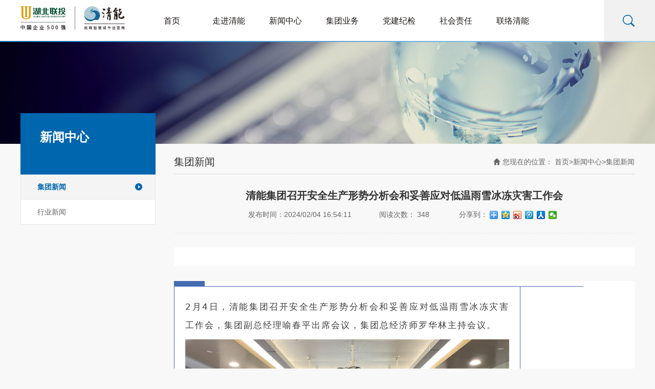

--- FILE ---
content_type: text/html; charset=utf-8
request_url: http://hbqndc.com/xwzx/jtxw/202402/t20240207_114465.shtml
body_size: 8115
content:
<!DOCTYPE html>
<html lang="zh-CN">

<head>
    <meta charset="UTF-8">


    <meta name="baidu-site-verification" content="code-D05drtORnJ">
    <meta http-equiv="X-UA-Compatible" content="IE=edge">
    <meta name="viewport" content="width=device-width, initial-scale=1.0,maximum-scale=1.0, user-scalable=no">

    <meta name="SiteName" content="湖北清能投资发展集团有限公司">
<meta name="SiteDomain" content="">
<meta name="SiteIDCode" content="">
<meta name="ColumnName" content="集团新闻" />
<meta name="ColumnType" content="集团新闻" />
<meta name="ArticleTitle" content="清能集团召开安全生产形势分析会和妥善应对低温雨雪冰冻灾害工作会">
<meta name="PubDate" content="2024-02-04 16:54">
<meta name="ContentSource" content="">
<meta name="Keywords" content="湖北清能投资发展集团有限公司,">
<meta name="Author"content="清能-饶松"〉
<meta name="Description" content="">
<meta name="Url" content="http://www.hbqndc.com/xwzx/jtxw/202402/t20240207_114465.shtml">
    <title>
        清能集团召开安全生产形势分析会和妥善应对低温雨雪冰冻灾害工作会-
        湖北清能投资发展集团有限公司
    </title>

    <!--
                       (0 0)
   +=============oOO====(_)================+
   |   Powered By wanhu - www.wanhu.com.cn |
   |   Tel:400-888-0035  020-85575672      |
   |   Creation:2016.04.05                 |
   +==========================oOO==========+
                      |__|__|
                       || ||
                      ooO Ooo
    -->

    <!-- 项目初始化样式 -->
    <link rel="stylesheet" type="text/css" href="../../../material/css/owl.carousel.min.css">
    <link rel="stylesheet" type="text/css" href="../../../material/css/nivo-slider.css">
    <link rel="stylesheet" type="text/css" href="../../../material/css/swiper.min.css">
    <link rel="stylesheet" type="text/css" href="../../../material/css/whir_css.css">
    <link rel="stylesheet" type="text/css" href="../../../material/css/animate.min.css">

    <!-- jQuery (Bootstrap基于jQuery，所以一定要引入jQ库) -->
    <!-- 注意！ 所有需要jQ支持的插件以及用户自定义jQ代码都要放在jQ的后面才能使用。我们的项目很多时候可能有一些js要放到头部被，所以把jQ放到顶部比较好 -->
    <script src="../../../material/js/jquery-3.5.0.js"></script>
    <script src="../../../material/js/swiper.min.js"></script>
    <!-- 移动设备访问时调用的插件 -->
    <script src="../../../material/js/TouchSlide.1.1.js"></script>
    <script src="../../../material/js/common.js"></script>

    <script type="text/javascript" src="../../../material/js/common2.js"></script>
    <script src="../../../material/js/owl.carousel.js"></script>
    <script type="text/javascript" src="../../../material/js/jquery.smoove.js"></script>
    <script type="text/javascript" src="../../../material/js/jquery.SuperSlide.2.1.2.js"></script>
    <!-- HTML5 shim 和 Respond.js用于IE8支持HTML5标签和媒介查询  -->
    <!--[if lt IE 9]>
  <script src="//cdn.bootcss.com/html5shiv/3.7.2/html5shiv.min.js"></script>
  <script src="//cdn.bootcss.com/respond.js/1.4.2/respond.min.js"></script>
<![endif]-->
    <script>
        //判断访问设备，方便后面针对不同设备调用代码
        var dev = "";
        if ((navigator.userAgent.match(/(phone|pad|pod|iPhone|iPod|ios|iPad|Android|Mobile|BlackBerry|IEMobile|MQQBrowser|JUC|Fennec|wOSBrowser|BrowserNG|WebOS|Symbian|Windows Phone)/i))) {
            //设备为移动端
            dev = "mobile";
        }
        else {
            //设备为pc
            dev = "pc";
        }
        console.log("当前使用设备为：" + dev);
    </script>
    <meta name="baidu-site-verification" content="code-tQTCPDbgBv">


</head>

<body>


    <header class="Header">
  <div class="container auto">
      <div class="Logo"><a href='http://www.hbqndc.com/'><img src="http://www.hbqndc.com/material/picture/logo.png" /></a></div>
      <div class="navicon"><img src="http://www.hbqndc.com/material/picture/navicon.png" /></div>
      <div class="Nav section">
          <ul>
              <li id="nav0"><a href='http://www.hbqndc.com/' class="am">首页</a></li>

              
              <li id="nav12">
                  <a href="http://www.hbqndc.com/zjqn/" class="am">走进清能</a>
                  <div class="SubNav">
                      <dl>			
                          
                          <dd><a href="http://www.hbqndc.com/zjqn/jtjj/">集团简介</a></dd>
                          
                          <dd><a href="http://www.hbqndc.com/zjqn/qywh/">企业文化</a></dd>
                          
                          <dd><a href="http://www.hbqndc.com/zjqn/glc/">管理层</a></dd>
                          
                          <dd><a href="http://www.hbqndc.com/zjqn/ryzz/">企业荣誉</a></dd>
                          
                      </dl>
                  </div>
              </li>
              
              <li id="nav12">
                  <a href="http://www.hbqndc.com/xwzx/" class="am">新闻中心</a>
                  <div class="SubNav">
                      <dl>			
                          
                          <dd><a href="http://www.hbqndc.com/xwzx/jtxw/">集团新闻</a></dd>
                          
                          <dd><a href="http://www.hbqndc.com/xwzx/xyxw/">行业新闻</a></dd>
                          
                      </dl>
                  </div>
              </li>
              
              <li id="nav12">
                  <a href="http://www.hbqndc.com/jtyw_7185/" class="am">集团业务</a>
                  <div class="SubNav">
                      <dl>			
                          
                          <dd><a href="http://www.hbqndc.com/jtyw_7185/xnyyzhnyzhtz/">新能源与智慧能源综合投资</a></dd>
                          
                          <dd><a href="http://www.hbqndc.com/jtyw_7185/fdckf/">房地产开发</a></dd>
                          
                          <dd><a href="http://www.hbqndc.com/jtyw_7185/yjptjs/">宜居配套建设</a></dd>
                          
                          <dd><a href="http://www.hbqndc.com/jtyw_7185/zcyygl/">资产运营管理</a></dd>
                          
                      </dl>
                  </div>
              </li>
              
              
                <li id="nav12">
                    <a href="http://www.hbqndc.com/gqdj/" class="am">党建纪检</a>
                    <div class="SubNav">
                        <dl>			
                            
                            <dd><a href="http://www.hbqndc.com/gqdj/djjj/">企业党建</a></dd>
                            
                            <dd><a href="http://www.hbqndc.com/gqdj/jjjc/">企业纪检</a></dd>
                            
                            <dd><a href="http://www.hbqndc.com/gqdj/jdjb/">监督举报</a></dd>
                            
                            
                        </dl>
                    </div>
                </li>
                
                
                  <li id="nav12">
                      <a href="http://www.hbqndc.com/shzr/" class="am">社会责任</a>
                      <div class="SubNav">
                          <dl>			
                              
                              <dd><a href="http://www.hbqndc.com/shzr/jzfp/">乡村振兴</a></dd>
                              
                          </dl>
                      </div>
                  </li>
                  
                  <li id="nav12">
                      <a href="http://www.hbqndc.com/llqn/" class="am">联络清能</a>
                      <div class="SubNav">
                          <dl>			
                              
                              <dd><a href="http://www.hbqndc.com/llqn/lxfs/">联系方式</a></dd>
                              
                          </dl>
                      </div>
                  </li>
                  

              <div class="clear"></div>
          </ul>
      </div>
      <div class="SearchBox">
          <em class="sbtn"><img src="http://www.hbqndc.com/material/picture/btn.png" /></em>
          <div class="Search">
            
                  
                  <input class="input" type="text" maxlength="40" onclick="if(this.value==''){this.value='';}" placeholder="" id="textfield2" />
                  <input type="submit" value="" class="btn" onclick="chkSearch2();" />
      
          </div>
      </div>
      <div class="clear"></div>
  </div>
</header>
<script>
  function chkSearch2(){
      if($('#textfield2').val() == '' || $('#textfield2').val().length == 0){
          alert('请输入关键字');
          return false;
      }
  
      var keywords = encodeURI($('#textfield2').val());
      $url = 'http://www.hbqndc.com/search/?searchword='+keywords+'&pageno=1';
  
  
      window.open($url,'_blank'); 
  }
$('#keyword').on('keypress',function (event) {
  if (event.keyCode === 13){
    chkSearch2();
  }
});
</script>
    <!-- js -->
    <script type="text/javascript">
        //导航选中
        $(".navicon").click(function () {
            $(".Nav").slideToggle();
        });

        $(".SearchBox .sbtn").click(function () {
            $(".Search").toggle();
        })
    </script>


    <script type="text/javascript">

        var curColumnid = '481';
        var rootColumnid = 0;
        var rootColumnName = "";

        rootColumnid = '480';
        rootColumnName = '新闻中心';


        $(function () {
            $("#nav" + rootColumnid).addClass("active");
            $("#menu" + curColumnid).addClass("on");
        })

    </script>
    <!-- demo 结束 -->


    <!--  banner begin -->


    <div class="Ban">
        <img src='http://www.hbqndc.com/xwzx/images/P020220722413657632319.jpg'/>
        <img src='http://www.hbqndc.com/xwzx/images/P020220722413708511512.jpg'/>
    </div>



    <!-- banner end 	-->
    <!--  content  begin  -->
    <div class="container auto info">


        <div class="Left">
            <div class="SubMeun">

                <div class="SubName"><span>新闻中心</span><em></em></div>
                <div class="HideTit">新闻中心</div>


                <dl>
                    
                    <dd id="menu481">
                        <a href="http://www.hbqndc.com/xwzx/jtxw/" title="集团新闻">集团新闻</a>
                        <div class="snav">
                        </div>
                    </dd>
                    
                    <dd id="menu483">
                        <a href="http://www.hbqndc.com/xwzx/xyxw/" title="行业新闻">行业新闻</a>
                        <div class="snav">
                        </div>
                    </dd>
                    
                    <dd class="yearSele">
                        <span>年份搜索：</span>
                        <select name="select" id="select" onchange="openurl(this)">
                            <option value="0">==请选择==</option>

                            <option value='2022'>2022</option>

                            <option value='2021'>2021</option>

                            <option value='2020'>2020</option>

                            <option value='2019'>2019</option>

                            <option value='2018'>2018</option>

                            <option value='2017'>2017</option>

                            <option value='2016'>2016</option>

                            <option value='2015'>2015</option>

                            <option value='2014'>2014</option>

                            <option value='2013'>2013</option>

                            <option value='2012'>2012</option>

                            <option value='2011'>2011</option>

                        </select>
                    </dd>
                </dl>


            </div>
            <script>
                $(".SubMeun .HideTit").click(function () {
                    $(".SubMeun dl").toggle();
                })
                $(function () {
                    date = '';
                    if (date != '')
                        $("#select").val(date);
                })


            </script>
            <script>
                function openurl(option) {
                    var date = option.value;

                    location.href = '';

                }
            </script>
        </div>


        <div class="Right">
            <div class="Current">
                <em class="tit">集团新闻</em>
                <div class="Position">您现在的位置：
                    <a href="../../../" title="首页" class="CurrChnlCls">首页</a>><a href="../../" title="新闻中心" class="CurrChnlCls">新闻中心</a>><a href="../" title="集团新闻" class="CurrChnlCls">集团新闻</a>
                </div>
            </div>
            <div class="Content">
                <div class="ActiveContent">
                    <div class="Atit">
                        <h2>清能集团召开安全生产形势分析会和妥善应对低温雨雪冰冻灾害工作会</h2>
                        <em>
                            发布时间：2024/02/04 16:54:11<i></i><span id="enetor_HitCount">阅读次数：
                            
                            </span><i></i><span class="Share">
                                分享到：
                                <div class="bdsharebuttonbox"><a href="#" class="bds_more" data-cmd="more"></a><a
                                        title="分享到QQ空间" href="#" class="bds_qzone" data-cmd="qzone"></a><a
                                        title="分享到新浪微博" href="#" class="bds_tsina" data-cmd="tsina"></a><a
                                        title="分享到腾讯微博" href="#" class="bds_tqq" data-cmd="tqq"></a><a title="分享到人人网"
                                        href="#" class="bds_renren" data-cmd="renren"></a><a title="分享到微信" href="#"
                                        class="bds_weixin" data-cmd="weixin"></a></div>
                                <script>
                                    window._bd_share_config = { "common": { "bdSnsKey": {}, "bdText": "", "bdMini": "2", "bdMiniList": false, "bdPic": "", "bdStyle": "0", "bdSize": "16" }, "share": {} }; with (document) 0[(getElementsByTagName('head')[0] || body).appendChild(createElement('script')).src = 'http://bdimg.share.baidu.com/static/api/js/share.js?v=89860593.js?cdnversion=' + ~(-new Date() / 36e5)];
                                </script>
                            </span>
                        </em>
                    </div>
                    <div class="ContentAbout">
                        <!--content s-->
                        <div class="view TRS_UEDITOR trs_paper_default trs_web"><section style="margin: 0px 0px 30px;padding: 0px;outline: 0px;max-width: 100%;box-sizing: border-box;color: rgba(0, 0, 0, 0.9);font-family: system-ui, -apple-system, BlinkMacSystemFont, &#39;Helvetica Neue&#39;, &#39;PingFang SC&#39;, &#39;Hiragino Sans GB&#39;, &#39;Microsoft YaHei UI&#39;, &#39;Microsoft YaHei&#39;, Arial, sans-serif;font-size: 17px;letter-spacing: 2px;text-align: justify;text-wrap: wrap;background-color: rgb(255, 255, 255);overflow-wrap: break-word !important"><section style="margin: 0px;padding: 0px;outline: 0px;max-width: 100%;box-sizing: border-box;overflow-wrap: break-word !important;vertical-align: middle;display: inline-block;line-height: 0"></section></section><section style="margin: 10px 0px 0px;padding: 0px;outline: 0px;max-width: 100%;box-sizing: border-box;color: rgba(0, 0, 0, 0.9);font-family: system-ui, -apple-system, BlinkMacSystemFont, &#39;Helvetica Neue&#39;, &#39;PingFang SC&#39;, &#39;Hiragino Sans GB&#39;, &#39;Microsoft YaHei UI&#39;, &#39;Microsoft YaHei&#39;, Arial, sans-serif;font-size: 17px;letter-spacing: 2px;text-wrap: wrap;background-color: rgb(255, 255, 255);text-align: center;justify-content: center;display: flex;flex-flow: row;overflow-wrap: break-word !important"><section style="margin: 0px;padding: 0px;outline: 0px;max-width: 100%;box-sizing: border-box;overflow-wrap: break-word !important;display: inline-block;vertical-align: bottom;width: auto;flex: 100 100 0%;align-self: flex-end;height: auto"><section style="margin: 0px;padding: 0px;outline: 0px;max-width: 100%;box-sizing: border-box;overflow-wrap: break-word !important;text-align: left;justify-content: flex-start;display: flex;flex-flow: row"><section style="margin: 0px;padding: 0px;outline: 0px;max-width: 100%;box-sizing: border-box;overflow-wrap: break-word !important;display: inline-block;width: 590px;vertical-align: top;align-self: flex-start;flex: 0 0 auto;line-height: 0"><section style="margin: 0px;padding: 0px;outline: 0px;max-width: 100%;box-sizing: border-box;overflow-wrap: break-word !important"><section style="margin: 0px;padding: 0px;outline: 0px;max-width: 100%;box-sizing: border-box;overflow-wrap: break-word !important;display: inline-block;width: 60px;height: 10px;vertical-align: top;overflow: hidden;background-color: rgb(69, 107, 176);line-height: 0"></section></section></section></section><section style="margin: 0px;padding: 0px;outline: 0px;max-width: 100%;box-sizing: border-box;overflow-wrap: break-word !important"><section style="margin: 0px;padding: 0px;outline: 0px;max-width: 100%;box-sizing: border-box;overflow-wrap: break-word !important;background-color: rgb(69, 107, 176);height: 1px"></section></section></section><section style="margin: 0px 0px 0px 10px;padding: 0px;outline: 0px;max-width: 100%;box-sizing: border-box;overflow-wrap: break-word !important;display: inline-block;vertical-align: bottom;width: auto;min-width: 10%;flex: 0 0 auto;height: auto;align-self: flex-end"><section style="margin: 0px;padding: 0px;outline: 0px;max-width: 100%;box-sizing: border-box;overflow-wrap: break-word !important;line-height: 0"><section style="margin: 0px;padding: 0px;outline: 0px;max-width: 100%;box-sizing: border-box;overflow-wrap: break-word !important;vertical-align: middle;display: inline-block;line-height: 0;width: 77px;height: auto"></section></section></section></section><section style="margin: 0px;padding: 0px;outline: 0px;max-width: 100%;box-sizing: border-box;color: rgba(0, 0, 0, 0.9);font-family: system-ui, -apple-system, BlinkMacSystemFont, &#39;Helvetica Neue&#39;, &#39;PingFang SC&#39;, &#39;Hiragino Sans GB&#39;, &#39;Microsoft YaHei UI&#39;, &#39;Microsoft YaHei&#39;, Arial, sans-serif;font-size: 17px;letter-spacing: 2px;text-wrap: wrap;background-color: rgb(255, 255, 255);justify-content: flex-start;display: flex;flex-flow: row;overflow-wrap: break-word !important"><section style="margin: 0px;padding: 21px;outline: 0px;max-width: 100%;box-sizing: border-box;overflow-wrap: break-word !important;display: inline-block;width: 677px;vertical-align: top;align-self: flex-start;flex: 0 0 auto;border-style: solid;border-width: 0px 1px;border-left-color: rgb(69, 107, 176);border-right-color: rgb(69, 107, 176)"><section style="margin: 0px;padding: 0px;outline: 0px;max-width: 100%;box-sizing: border-box;overflow-wrap: break-word !important;text-align: justify;color: rgb(62, 62, 62)"><p style="margin: 0px 0px 10px;padding: 0px;outline: 0px;max-width: 100%;box-sizing: border-box;clear: both;min-height: 1em;overflow-wrap: break-word !important">2月4日，清能集团召开安全生产形势分析会和妥善应对低温雨雪冰冻灾害工作会，集团副总经理喻春平出席会议，集团总经济师罗华林主持会议。</p></section><section style="margin: 10px 0px;padding: 0px;outline: 0px;max-width: 100%;box-sizing: border-box;overflow-wrap: break-word !important;text-align: center;line-height: 0"><section style="margin: 0px;padding: 0px;outline: 0px;max-width: 100%;box-sizing: border-box;overflow-wrap: break-word !important;vertical-align: middle;display: inline-block;line-height: 0"><img class="rich_pages wxw-img" src="./W020240207608828216866_ORIGIN.png" style="margin: 0px;padding: 0px;outline: 0px;box-sizing: border-box;vertical-align: middle;overflow-wrap: break-word !important;width: 633px !important;visibility: visible !important" data-uploadpic="U020240207608615546105_ORIGIN.png" needdownload="true" data-needdownload="true" picname alt="" OLDSRC="W020240207608828216866_ORIGIN.png" /></section></section><section style="margin: 0px;padding: 0px;outline: 0px;max-width: 100%;box-sizing: border-box;overflow-wrap: break-word !important;text-align: justify;color: rgb(62, 62, 62)"><p style="margin: 0px 0px 10px;padding: 0px;outline: 0px;max-width: 100%;box-sizing: border-box;clear: both;min-height: 1em;overflow-wrap: break-word !important">会上，喻春平传达习近平总书记和李强总理的重要指示。他指出，长假期间是安全生产事故易发多发期，叠加冬季低温雨雪冰冻天气影响，安全生产形势严峻复杂。<span style="margin: 0px;padding: 0px;outline: 0px;max-width: 100%;box-sizing: border-box;overflow-wrap: break-word !important;color: rgb(69, 107, 176)"><strong style="margin: 0px;padding: 0px;outline: 0px;max-width: 100%;box-sizing: border-box;overflow-wrap: break-word !important">第一要提高警觉，严防安全生产事故。</strong></span>岁末年初各类事故易发多发，安全风险挑战明显增多。要提高政治站位，深刻汲取相关事故灾害教训，确保人民群众生命财产安全和社会大局稳定，更好统筹发展和安全。<span style="margin: 0px;padding: 0px;outline: 0px;max-width: 100%;box-sizing: border-box;overflow-wrap: break-word !important;color: rgb(69, 107, 176)"><strong style="margin: 0px;padding: 0px;outline: 0px;max-width: 100%;box-sizing: border-box;overflow-wrap: break-word !important">第二要坚守底线，压实防灾减灾工作。</strong></span>本轮低温雨雪冰冻天气持续时间最长、影响范围广、雨雪形态多，全体员工要切实做好低温雨雪冰冻灾害的应对工作，坚决落实极端天气条件下停工措施，大型作业机械、器具要落稳固定，施工电源开关、控制箱等设施要统一布置、加锁保护、严防漏电。对基坑边坡、山地等重点部位，要加强监测管理，严防突发性灾害风险，做好临时避灾避险工作。第<span style="margin: 0px;padding: 0px;outline: 0px;max-width: 100%;box-sizing: border-box;overflow-wrap: break-word !important;color: rgb(69, 107, 176)"><strong style="margin: 0px;padding: 0px;outline: 0px;max-width: 100%;box-sizing: border-box;overflow-wrap: break-word !important">三要明确责任，严格落实值班值守制度。</strong></span>要严格落实岗位责任，强化值班值守，合理安排带班值班干部职工，严格执行重点岗位24小时专人值班、领导在岗带班和事故信息报告制度，一旦发生事故或紧急情况，及时启动应急预案，及时有效处置。</p><p style="margin: 0px 0px 10px;padding: 0px;outline: 0px;max-width: 100%;box-sizing: border-box;clear: both;min-height: 1em;overflow-wrap: break-word !important">罗华林传达了湖北省委省政府的重要指示，并提醒注意车辆出行交通安全问题和道路防护工作，严防事故发生。</p><p style="margin: 0px 0px 10px;padding: 0px;outline: 0px;max-width: 100%;box-sizing: border-box;clear: both;min-height: 1em;overflow-wrap: break-word !important">工程管理部对做好春节前后低温雨雪冰冻灾害防范应对工作作出提示，并传达了湖北联投关于春节期间安全生产和节后复工复产工作的要求。</p><p style="margin: 0px;padding: 0px;outline: 0px;max-width: 100%;box-sizing: border-box;clear: both;min-height: 1em;overflow-wrap: break-word !important">清能集团班子成员、各部室现场参加会议，各出资公司主要领导和工程条线全体管理人员通过视频参加会议。</p></section></section></section><section style="margin: 0px 0px 10px;padding: 0px;outline: 0px;max-width: 100%;box-sizing: border-box;color: rgba(0, 0, 0, 0.9);font-family: system-ui, -apple-system, BlinkMacSystemFont, &#39;Helvetica Neue&#39;, &#39;PingFang SC&#39;, &#39;Hiragino Sans GB&#39;, &#39;Microsoft YaHei UI&#39;, &#39;Microsoft YaHei&#39;, Arial, sans-serif;font-size: 17px;letter-spacing: 2px;text-wrap: wrap;background-color: rgb(255, 255, 255);text-align: center;justify-content: center;display: flex;flex-flow: row;overflow-wrap: break-word !important"><section style="margin: -5px 10px 0px 0px;padding: 0px;outline: 0px;max-width: 100%;box-sizing: border-box;overflow-wrap: break-word !important;display: inline-block;vertical-align: top;width: auto;min-width: 5%;flex: 0 0 auto;height: auto;align-self: flex-start"><section style="margin: 0px;padding: 0px;outline: 0px;max-width: 100%;box-sizing: border-box;overflow-wrap: break-word !important;transform: perspective(0px);transform-style: flat"><section style="margin: 0px;padding: 0px;outline: 0px;max-width: 100%;box-sizing: border-box;overflow-wrap: break-word !important;line-height: 0;transform: rotateY(180deg)"><section style="margin: 0px;padding: 0px;outline: 0px;max-width: 100%;box-sizing: border-box;overflow-wrap: break-word !important;vertical-align: middle;display: inline-block;line-height: 0;width: 77px;height: auto"></section></section></section></section><section style="margin: 0px;padding: 0px;outline: 0px;max-width: 100%;box-sizing: border-box;overflow-wrap: break-word !important;display: inline-block;vertical-align: top;width: auto;flex: 100 100 0%;align-self: flex-start;height: auto"><section style="margin: 0px;padding: 0px;outline: 0px;max-width: 100%;box-sizing: border-box;overflow-wrap: break-word !important"><section style="margin: 0px;padding: 0px;outline: 0px;max-width: 100%;box-sizing: border-box;overflow-wrap: break-word !important;background-color: rgb(69, 107, 176);height: 1px"></section></section></section></section><section style="margin: 30px 0px 20px; padding: 0px; outline: 0px; max-width: 100%; box-sizing: border-box; color: rgba(0, 0, 0, 0.9); font-family: system-ui, -apple-system, BlinkMacSystemFont, &quot;Helvetica Neue&quot;, &quot;PingFang SC&quot;, &quot;Hiragino Sans GB&quot;, &quot;Microsoft YaHei UI&quot;, &quot;Microsoft YaHei&quot;, Arial, sans-serif; font-size: 17px; letter-spacing: 2px; text-align: justify; text-wrap: wrap; background-color: rgb(255, 255, 255); overflow-wrap: break-word !important;"><section style="margin: 0px;padding: 0px;outline: 0px;max-width: 100%;box-sizing: border-box;overflow-wrap: break-word !important;text-align: unset;font-size: 14px;color: rgb(160, 160, 160);line-height: 1;letter-spacing: 1px"><p style="margin: 0px 0px 10px;padding: 0px;outline: 0px;max-width: 100%;box-sizing: border-box;overflow-wrap: break-word !important;clear: both;min-height: 1em"><br/></p></section></section></div>
                        <!--content e-->
                    </div>
                    
                    <div class="PrevNextBox yh">
                        <dl>
                            
                                <a href="http://www.hbqndc.com/xwzx/jtxw/202402/t20240207_114469.shtml"><b>上一篇：</b>迎风向阳 蓄能出发 | 清能集团开展新能源业务发展主题（第一期）培训</a>
                            
                            

                        </dl>
                        <dl>
                            
                                <a href="http://www.hbqndc.com/xwzx/jtxw/202402/t20240207_114463.shtml"><b>上一篇：</b>李红青一行赴武汉区域公司滨江天街项目开展雨雪冰冻天气专项安全检查</a>
                            
                        </dl>
                        <div class="clear"></div>
                    </div>

                </div>
            </div>
        </div>
        <div class="clear"></div>
    </div>
    <!--  content  end  -->

    <div class="Footer">
  <div class="container auto">
      
          <dl>
              <dt>走进清能</dt>
              
              <dd><a href="http://www.hbqndc.com/zjqn/jtjj/">集团简介</a></dd>
              
              <dd><a href="http://www.hbqndc.com/zjqn/qywh/">企业文化</a></dd>
              
              <dd><a href="http://www.hbqndc.com/zjqn/glc/">管理层</a></dd>
              
              <dd><a href="http://www.hbqndc.com/zjqn/ryzz/">企业荣誉</a></dd>
              
          </dl>
      
          <dl>
              <dt>新闻中心</dt>
              
              <dd><a href="http://www.hbqndc.com/xwzx/jtxw/">集团新闻</a></dd>
              
              <dd><a href="http://www.hbqndc.com/xwzx/xyxw/">行业新闻</a></dd>
              
          </dl>
      
          <dl>
              <dt>集团业务</dt>
              
              <dd><a href="http://www.hbqndc.com/jtyw_7185/xnyyzhnyzhtz/">新能源与智慧能源综合投资</a></dd>
              
              <dd><a href="http://www.hbqndc.com/jtyw_7185/fdckf/">房地产开发</a></dd>
              
              <dd><a href="http://www.hbqndc.com/jtyw_7185/yjptjs/">宜居配套建设</a></dd>
              
              <dd><a href="http://www.hbqndc.com/jtyw_7185/zcyygl/">资产运营管理</a></dd>
              
          </dl>
      
      
        <dl>
            <dt>党建纪检</dt>
            
            <dd><a href="http://www.hbqndc.com/gqdj/djjj/">企业党建</a></dd>
            
            <dd><a href="http://www.hbqndc.com/gqdj/jjjc/">企业纪检</a></dd>
            
            <dd><a href="http://www.hbqndc.com/gqdj/jdjb/">监督举报</a></dd>
            
            
        </dl>
    
    
      <dl>
          <dt>社会责任</dt>
          
          <dd><a href="http://www.hbqndc.com/shzr/jzfp/">乡村振兴</a></dd>
          
      </dl>
  
      <dl>
          <dt>联络清能</dt>
          
          <dd><a href="http://www.hbqndc.com/llqn/lxfs/">联系方式</a></dd>
          
      </dl>
  
      <div class="clear"></div>
  </div>
</div>
<div class="Bottom">
  <div class="container auto">
      <div class="fr posi">
          <button class="wxewm"></button>
          <div class="wx_img">
              <img src="http://www.hbqndc.com/material/picture/wxwm.png" />
          </div>
          <a href="http://www.hbqndc.com/ysbh/" target="_blank" title="隐私保护">隐私保护</a>
          <i></i><a href="http://www.hbqndc.com/flsm/" target="_blank" title="法律声明">法律声明</a><i></i>
         <a href='http://www.hbqndc.com/wzdt/'>网站地图</a><i></i>
          <a href="http://www.hbqndc.com/llqn/lxfs/" target="_blank">联络我们</a>
      </div>
      <div class="fl">
          Copyright © 湖北清能投资发展集团有限公司 All Rights Reserved 版权所有 
          <a href="https://beian.miit.gov.cn/" target="_blank">鄂ICP备15008705号</a>&nbsp;&nbsp;&nbsp;
          <img src="http://www.hbqndc.com/material/picture/202105101616431643.png" alt="" />
          <a target="_blank" href="http://www.beian.gov.cn/portal/registerSystemInfo?recordcode=42011102004447" style="display:inline-block;text-decoration:none;height:20px;line-height:30px;"> <p style="float:left;height:20px;line-height:30px;margin:0px 0px 0px 5px;">	鄂公网安备 42011102004447号</p></a>
          <br>
          地址：湖北省武汉市洪山区徐东大街137号能源大厦9-11F<i></i>传真:027-88300103<i></i>Designed by <a href="javascript:;"
              target="_blank">Wanhu</a>
      </div>
      <div class="clear"></div>
  </div>
</div>

<div class="fixTop" id="totop">
  <a title="返回顶部"></a>
</div>

    <script src="../../../material/js/jquery.SuperSlide.2.1.2.js"></script>
    <script src="../../../material/js/wow.min.js"></script>
    <script type="text/javascript">
        var wow = new WOW({
            boxClass: 'wow',
            animateClass: 'animated',
            offset: 0,
            mobile: true,
            live: true
        });
        wow.init();
    </script>
    <script type="text/javascript">
        $(function () {
            var upperLimit = 100;
            var scrollElem = $('#totop');
            var scrollSpeed = 500;
            scrollElem.hide();
            $(window).scroll(function () {
                var scrollTop = $(document).scrollTop();
                if (scrollTop > upperLimit) {
                    $(scrollElem).stop().fadeTo(300, 1); // fade back in           
                } else {
                    $(scrollElem).stop().fadeTo(300, 0); // fade out
                }
            });
            $(scrollElem).click(function () {
                $('html, body').animate({ scrollTop: 0 }, scrollSpeed); return false;
            });
        });
    </script>
    <script>
        var data = {'siteid':'12','chnlid':'481','docid':'114465'};
        $.ajax({
            url:'/visit/docCount.do',
            type:'get',
            data:data,
            dataType:'json',
            success:function(result){
                console.log(result);
                var data=result.data;
                var visitCount = data.visitCount;
                $("#enetor_HitCount").append(visitCount);
    
            }
        })
    </script>
</body>

</html>

--- FILE ---
content_type: text/css
request_url: http://hbqndc.com/material/css/whir_css.css
body_size: 10322
content:

body{ margin:0px; padding:0px; margin:0px auto; font-size:12px; line-height:24px; color:#666666; width:100%; min-width:320px; zoom:1; background:#f8f8f8; font-family:frutigernext,"Microsoft YaHei",Arial,Helvetica,sans-serif,Arial,"宋体";}
ul,li,form, dl,dt,dd,div,ul,li,h1,h2,h3,h4,h5,h6,p,em,i{ font-style:normal; list-style:none; padding: 0px; margin: 0px;}
.h1,.h2,.h3,.h4,.h5,.h6,.p{ padding:0px; margin:0px;}
select,input,textarea{ font-size:12px; border-radius:0; -webkit-border-radius:0; color:#414446; font-family:"微软雅黑";}
input:focus { outline: none;}
input,button,select,textarea{outline:none;/*-webkit-appearance:none;*//*强制去除表单自带的样式*/ }
textarea{resize:none;/*-webkit-appearance:none;*//*强制去除textarea自带的样式*/ }
textarea,input,select { background:none; border:none; margin:0; padding:0;}
article,aside,footer,header,hgroup,nav,section,figure,figcaption{ display: block;} /*html5设置*/
figure,figcaption{ margin:0px; padding:0px;}
audio,canvas,progress,video { display: inline-block; vertical-align: baseline;}
img{ max-width:100%; border:none; border:0;  vertical-align:top;}
a{color:#222222; text-decoration:none; noline:-webkit-tap-highlight-color:rgba(0,0,0,0);}
a:focus {outline:none; -moz-outline:none;}
a:hover{ text-decoration:none; color:#0066ae;}
.fl{ float:left;}.fr{ float:right;}.tr{ text-align:right;}
.hidetxt{ display:none;}
.clear{ clear:both;}
.clearfix{overflow:hidden;_zoom:1;}
:-moz-placeholder{color:#d1d1d1;}
::-moz-placeholder{color:#d1d1d1;}
input:-ms-input-placeholder,
textarea:-ms-input-placeholder {color:#d1d1d1;}
input::-webkit-input-placeholder,
textarea::-webkit-input-placeholder {color: #d1d1d1;}
.container{ max-width:1200px; min-width:320px; margin:0px auto;}
.w1100{ max-width:1100px; min-width:320px; margin:0px auto;}
@media ( max-width:1200px){
.auto{ padding:0px 10px;}
}
.f_red{ color:#da251d;}

/*pages*/
.Pages{width:100%; text-align:center; padding:2% 0 0; color:#666666; font-size:14px; line-height:25px;}
.Pages b{font-weight:normal; color:#e60012;}
.Pages a{display:inline-block; padding:0px 10px; line-height:25px; background:#e8e8e8; color:#666666; font-size:14px; margin:0px 1px;}
.Pages .p_page{padding-left:10px;}
.Pages a:hover{background:#0086d9; color:#fff;}
.Pages select{width:48px; height:23px; line-height:23px; border:1px solid #e7e7e7; margin:0px 7px;}

/*pages end*/

/*Top*/
.Header{height:82px; width:100%; background:url(../image/topbg.png) no-repeat center top; position:relative;}
.Logo{float:left; width:17%; margin:11px 0 0;}
.Logo img{display:block; width:100%;}
.navicon{display:none; margin-top:23px;}
.Nav{width:74%; float:left; margin-left:3%;}
.Nav li{float:left; width:12.5%; text-align:center; position:relative;}
.Nav li a.am{display:block; font-size:16px; color:#1c1816; line-height:82px;}
.Nav li a.am:hover,.Nav li.active a.am{ background:#0066ae; color:#fff;}
.Nav li .SubNav{position:absolute; right:0px; top:82px; background:#fff; z-index:999; width:100%; padding:10px 0px; font-size:14px; display:none;}
.Nav li .SubNav dd a{display:block; line-height:30px; color:#222;}
.Nav li:hover .SubNav{display:block;}
.Nav li .SubNav dd:hover a{color:#0066ae;}

.SearchBox{float:right; margin-top:29px; position:relative;}
.SearchBox .Search{display:none; position:absolute; top:50px; right:0px; border:2px solid
 #eaeaea; width:280px; height:30px; line-height:30px; z-index:99999; background:#fff;}
.SearchBox .Search .input{width:245px; line-height:30px; height:30px; padding:0px 5px;}
.SearchBox .Search .btn{background:url(../image/btn.png) no-repeat; width:21px; height:24px; position:absolute; top:3px; right:5px;}


/*公用样式*/
.effect-img {text-align: center;cursor: pointer; zoom:1; overflow:hidden;}
.effect-img img {opacity: 1;-webkit-transition: opacity 0.35s, -webkit-transform  0.35s;transition: opacity 0.35s, transform 0.35s;}
.effect-img:hover img {opacity: 1;-webkit-transform: scale3d(1.2,1.2,1);transform:  scale3d(1.2,1.2,1); top:0px; left:0px;}

.Ban img{ display:block; width:100%;}
.Ban img:nth-child(2){ display:none;}
@media screen and (min-width:992px){
	.Ban img:nth-child(1){ display:none;}
	.Ban img:nth-child(2){ display:block; width:100%;}
}


.Left{width:22%; float:left; position:relative; top:-60px; left:0px;}
.SubName{min-height:120px; background:#0066ae; padding-left:38px;}
.SubName span{display:block; padding-top:28px; line-height:38px; color:#fff; font-size:24px; font-weight:bold;}
.SubName em{display:block; line-height:23px; color:#9eb8d3; text-transform:uppercase;}
.HideTit{display:none;}
.SubMeun dl{border:1px solid #e9e9e9; border-top:none; border-bottom:none;}
.SubMeun dl dd{line-height:48px; background:#fff; font-size:14px;border-bottom:1px solid #e9e9e9;}
.SubMeun dl dd a{display:block; color:#666666; padding-left:32px; }
.SubMeun dl dd.on>a,.SubMeun dl dd>a:hover{color:#0066ae; font-weight:bold; background:#f4f4f4 url(../image/arr2.png) no-repeat 90% center;}
.Right{width:75%; float:right;}
.Current{height:45px; line-height:45px; border-bottom:2px solid #e7e7e7; margin-top:13px;}
.Current .tit{display:block; float:left; font-size:20px; color:#333333;}
.Position{background:url(../image/home.png) no-repeat left 15px; padding-left:18px; float:right; font-size:14px; color:#666666;}
.Position a{color:#666666;}
.Position span{color:#0066ae;}

.Content{padding:3% 0 5%;}
@media ( max-width:998px){
.Current{ line-height:20px;}
.Position{ background:url(../image/home.png) no-repeat left 3ny_jtywpx;}
}
/*bottom*/
.Footer{background:#fff; padding:27px 0px 22px;}
.Footer dl{width:10%; margin-right:5%; float:left; font-size:14px;}
.Footer dl:nth-child(7n){margin-right:0px;}
.Footer dl dt{height:42px; line-height:42px; color:#333333; font-weight:bold; background:url(../image/dtbg.jpg) no-repeat left bottom; margin-bottom:10px;}
.Footer dl dd a{display:block; line-height:25px; color:#888888;}
.Footer dl dd:hover a{color:#0066ae;}

.Bottom{background:#222222; padding:16px 0px 21px; line-height:26px; font-size:14px; color:#cbcbcb;}
.Bottom a{color:#cbcbcb;}
.Bottom i{padding:0px 10px;}

/*banner*/
#slider-wrap{position:relative; overflow:hidden;}
#slider{position: relative; width:100%; background:#FFF; height:auto;} /*可以修改宽高*/
#slider img{ display:block; width:100%;}/*可以修改宽高*/

.nivo-controlNav{position:absolute; width:1200px; left:50%; margin-left:-600px;  bottom:4%; text-align:left; z-index: 999;display:none;}
.nivo-controlNav a{cursor:pointer; display:inline-block; *display:inline; zoom:1; width:53px; height:26px; overflow:hidden; line-height:9999px; background:url(../image/dotpic.png) no-repeat center top;}
.nivo-controlNav a{width:12px; height:12px; border:2px solid #fff; border-radius:50%; background:none; margin-left:2%;}
.nivo-controlNav a.active{background:#fff;}

.pcBan{ display:none;}
.minBan .swiper-pagination{ text-align:left; left:15px;display:none;}
.swiper-pagination-bullet{ background:none; border:1px solid #fff; opacity:1;}
.minBan .swiper-pagination-bullet-active{ background-color:#fff;}
@media screen and (min-width:992px){
	.minBan{ display:none;}
	.pcBan{ display:block;}
}





.BaniconsBox{height:80px; position:absolute; width:55%; right:0px; bottom:0px; background:url(../image/opacitybg.png) no-repeat right bottom; z-index:999;display:none;}
.Banicons{}
.iconBox{width:100%; margin-left:3%;}
.iconBox li{width:27.5%; float:left; height:80px; position:relative; border-right:1px solid #4b5f67; display:flex; align-items:center;justify-content:center;}
.iconBox li img{ display:block;}
.iconBox li .bg{display:block; position:absolute; width:100%; height:100%; left:0px; bottom:0px; z-index:-1; background:#0066ae; opacity:0;}
.iconBox li.on .bg,.iconBox li:hover .bg{-webkit-transform: translateY(-13%); transform: translateY(-13%); -webkit-transition:0.5s all ease; transition:0.5s all ease; bottom:-18%; padding-top:13%; opacity:1;}


@media ( max-width:1200px){
.nivo-controlNav{width:100%; left:0; margin-left:0; text-align:left;}
.iconBox li{width:32%;}
}

@media ( max-width:998px){
.Logo{width:24%;}
.navicon{display:block; float:right;}
.navicon img{display:block;}

.Nav{float:none; display:none; padding:0; clear:both; position:absolute; left:0px; top:82px; z-index:9999; width:100%; margin-left:0; background:#fff;}
.Nav li{float:none; width:100%; line-height:65px; font-size:20px; background:none; padding:0;}
.Nav li a.am{display:inline-block; color:#0066ae; width:100%; line-height:65px;}
.Nav li:hover .SubNav{display:none;}

.SearchBox{position:absolute; top:0px; left:50%;}

.Footer{display:none;}
.Bottom div{float:none; text-align:center;}

.Left{top:0px;}
.Left,.Right{width:100%; float:none;}
.SubName{display:none;}
.HideTit{display:block; height:45px; line-height:45px; font-size:20px; color:#fff; padding-left:10%; margin-top:10px; background:#0066ae url(../image/arr1.png) no-repeat 90% center;}
.SubMeun dl{display:none;}
}

@media ( max-width:770px){

}
@media ( max-width:640px){
.Logo{margin-top:15px;}

.Current .tit{font-size:16px;}

}

@media ( max-width:480px){
.Logo{width:45%; margin-top:14px;}
.SearchBox{left:60%;}
.SearchBox .Search{right:-38px;}
.BaniconsBox,.iconBox li{height:45px;}

.Current .tit{display:none;}
.Position{float:left;}
}

/*index*/
.Main{margin:4% auto;}
.FocusBox{width:28%; float:left;}
.FocusBox .item{ height:284px; overflow:hidden;}
.FocusBox .item a{ display:block; cursor:pointer; height:223px; position:relative; overflow:hidden; }
.FocusBox .item img{display:block; width:100%;}
.FocusBox .item em{display:block; height:35px; line-height:35px; width:100%; position:absolute; left:0px; bottom:0px; color:#fff; font-size:14px; padding-left:10px; background:url(../image/opacity.png) repeat;}
.FocusBox .item .txt{ background:#fff; font-size:12px; color:#888; padding:3.1%; line-height:20px;}
.FocusBox .owl-dots{bottom:72px; width:auto; right:10px; left:auto; position:absolute;}
.FocusBox .owl-dots .owl-dot{margin:0px 2px; background:url(../image/dotpic.png) no-repeat center top; width:6px; height:6px; display:inline-block;}
.FocusBox  .owl-dots .owl-dot.active{background:url(../image/dotpic.png) no-repeat center bottom;}

.NewsSlide{width:35%; float:left; margin-left:2%; overflow:hidden;}
.NewsSlide .hd{height:31px; border-bottom:1px solid #e7e7e7;}
.NewsSlide .hd li{font-size:16px; font-weight:bold; display:inline-block; margin-right:6%;}
.NewsSlide .hd li a{display:block; line-height:30px; color:#333333;}
.NewsSlide .hd li.on a{border-bottom:2px solid #0066ae; color:#0066ae;}
.NewsSlide .bd{padding:8px 0px 0px;}
.NewsSlide .mores{ font-size:14px; margin-top:10px; }
@media screen and (min-width:982px){
	.NewsSlide .mores{ text-align:right;}
}
.SlideCon dd{font-size:14px; height:30px; overflow:hidden; line-height:30px; color:#666666;}
.SlideCon dd span{float:left; margin-right:25px;}
.SlideCon dd a{color:#666666; display:block; overflow: hidden; white-space:nowrap; text-overflow:ellipsis;}

@media screen and (max-width:480px){
.SlideCon dd a{ width:69%;}
}

/*学习专题*/
.rtbox{width:33%; float:right;}
.TheamBox{ width:100%;}
.TheamBox .tit{font-size:16px; line-height:22px; color:#000000; font-weight:bold;}
.TheamBox .tit span{float:right;font-weight:initial;font-size:14px;}
.TheamBox .tsld{padding:8px 0 5px 0;}
.TheamBox ul li{margin-bottom:5px;}
.TheamBox ul li img{display:block; width:100%;}

.Link{position:relative; z-index:999;}
.Link .LinkBtn{display:block; height:35px; line-height:35px; background:#0066ae url(../image/arr1.png) no-repeat 96% center; font-size:14px; color:#fff; padding-left:24px;}
.Link dl{background:#fff; line-height:30px; font-size:14px; display:none; position:absolute; width:100%; left:0px; top:35px; z-index:999;}
.Link dl a{display:block; color:#333; padding-left:24px;}

@media ( max-width:1050px){
.NewsSlide .hd li{margin-right:4%;}
}

@media ( max-width:998px){
.FocusBox .item{height:auto;}
.FocusBox,.NewsSlide,.rtbox{float:none; width:100%; margin:0 0% 3%;}
.Link dl{ height:150px; overflow-y:auto;}
}

@media ( max-width:640px){

}

@media ( max-width:480px){

}

/*董事会*/
.LeaderBox li{background:#fff; margin-bottom:30px;}
.LeaderBox li:last-child{margin-bottom:0;}
.LeaderBox li .pic{width:16%; float:left;}
.LeaderBox li .pic img{display:block; width:100%;}
.LeaderBox li .Txt{width:78%; float:left; margin-left:3%; font-size:14px; line-height:24px; color:#666666; padding:2% 0;}
.LeaderBox li .Txt i{padding:0 3%;}
.LeaderBox li .Txt .name{display:block; font-size:20px; font-weight:bold; line-height:34px; color:#0066ae;}
.LeaderBox li .Txt .ins{padding:1% 0;}
.LeaderBox li .Txt p{height:52px; overflow:hidden;}

/*荣誉资质*/
.Honnor li{width:31.333%; float:left; margin:0 3% 1.5% 0;}
.Honnor li:nth-child(3n){margin-right:0;}
.Honnor li img{display:block; width:100%; height:217px;}
.Honnor li em{display:block; line-height:54px; font-size:14px; color:#666666; text-align:center;}

/*集团业务*/
.ny_jtyw .Left{ display:none; }
.ny_jtyw .Left .yearSele,.ny_jtyw .Left .SubMeun dl dd#menu47{ display:none;}
.BusinessTxt{padding:0px 0px 30px;}
.BusinessTxt .tit{margin-bottom:13px; line-height:30px;}
.BusinessTxt .tit span{font-size:24px; color:#333333;}
.BusinessTxt .tit em{font-size:16px; color:#0066ae; padding-left:8px;}
.BusinessPic .Sorts{padding:12px 22px; background:#fff; font-size:14px; line-height:26px; margin-bottom:30px;}
.BusinessPic .Sorts a{color:#666666;}
.BusinessPic .Sorts a.on{color:#0066ae;}
.BusinessPic .Sorts i{color:#cbcbcb; padding:0px 6px;}
.BusinessPic ul li{width:23%; margin:0 2.666% 1% 0; float:left;}
.BusinessPic ul li:nth-child(4n){margin-right:0;}
.BusinessPic ul li img{display:block; width:100%; height:204px;}
.BusinessPic ul li em{display:block; line-height:56px; height:56px; overflow:hidden; font-size:14px; text-align:center; color:#333333;}
@media ( max-width:640px){
.ny_jtyw .Left{ display:block; }
.BusinessTxt{ padding:3% 0; }
}
/*业务详情*/
.BusinDetail h2{font-size:24px; color:#fff; line-height:40px; height:40px; margin:0 0 2%;}
.BusinDetail h2 span{ line-height:40px; display:block; padding:0 4%; float:left; background:url(../image/bgh2_03.jpg) repeat-x;}
.BusinDetail .con{padding:3% 2%; font-size:18px;font-family:仿宋_GB2312;line-height:2em; background:#fff; border:2px solid #f1f1f1;}
.BusinDetail .con img{width:30%;height:230px;display:inline-block;margin:3% 3% 0 0;}

.infotab{ margin-top:3%; }
.infotab .bigpic{ float:left; width:75%;}
.infotab .bigpic li{ display:none;}
.infotab .bigpic li img{ width:100%; height:550px;}
.infotab .litpic{ float:right; width:20%; background:#fff; padding:40px 2%; position:relative; height:470px;}
.infotab .litpic li{ margin-bottom:13px; cursor:pointer;}
.infotab .litpic li img{ width:100%; height:151px;}
.infotab .litpic .prev,.infotab .litpic .next{ display:block; width:21px; height:14px; cursor:pointer; position:absolute; left:50%; margin-left:-10.5px;}
.infotab .litpic .prev{ background:url(../image/picup.png); top:14px;}
.infotab .litpic .next{ background:url(../image/picdown.png); bottom:10px;}
.mtab{ display:none;}
@media ( max-width:991px){
.infotab .bigpic li img{ width:100%; height:397px;}
.infotab .litpic{ height:317px;}
.infotab .litpic li img{ height:100px; }
}

@media ( max-width:768px){
	.BusinDetail .con img{height:180px;}
}

@media ( max-width:767px){
.pctab{ display:none;}
.mtab{ display:block; }	
.infotab{ background:#fff; position:relative;}
.infotab .bigpic li{ display:block;}
.infotab .bigpic li img{ height:auto;}
.infotab .bigpic{ float:none; width:100%;}
.infotab .litpic{ float:none; width:90%; padding:10px 0%; margin:0 5%; height:auto;}
.infotab .litpic li,.infotab .litpic li img{ height:70px;}
.infotab .litpic .prev,.infotab .litpic .next{ display:none;}
.infotab .prev2,.infotab .next2{ width:14px; height:21px; z-index:10; bottom:45px; display:block; position:absolute;}
.infotab .prev2{ background:url(../image/lf.png); left:0; }
.infotab .next2{ background:url(../image/rt.png); right:0;}
}

@media ( max-width:640px){
	.BusinDetail .con img{height:130px;}
}

@media ( max-width:480px){
	.BusinDetail .con img{height:90px;}
}
/*项目新闻*/
.NewsList ul{padding-bottom:2%;}
.NewsList li.First{padding:0 0 3%; margin-bottom:3%; border-bottom:1px dashed #d8d8d8;}
.NewsList li.First .NewsCon{}
.NewsList li.First .NewsCon .pic{width:25%; float:left;}
.NewsList li.First .NewsCon .pic img{display:block; width:100%;}
.NewsList li.First .NewsCon .txt{width:70%; float:right; padding:0% 2%;}
.NewsList li.First .txt p{height:52px; height:52px; overflow:hidden; line-height:26px; text-indent:2em;}
.NewsList li.First .txt .name{font-size:16px; height:29px; line-height:29px;}

.NewsList li{margin-bottom:28px;}
.NewsList ul{border-bottom:1px solid #ebebeb; margin-bottom:18px;}
.NewsList li .txt .name{display:block; font-size:16px; line-height:25px; height:25px; overflow:hidden; color:#333333; text-transform:uppercase; margin:0% 0 1%; white-space:nowrap; text-overflow:ellipsis;}
.NewsList li .txt p{font-size:14px; height:48px; overflow:hidden; line-height:24px; color:#666666;}
.NewsList li .txt .more{width:90px; height:30px; line-height:30px; display:block; text-align:center;color:#fff; margin-top:3%; background:#0066ae;}

.NewsList li .Date{width:10%; float:left; text-align:center; border:1px solid #d0d0d0;}
.NewsList li .Date span{display:block; line-height:45px; font-size:24px; color:#333333; background:#fff;}
.NewsList li .Date em{display:block; line-height:35px; color:#919191; background:#f2f2f2; font-size:14px;}
.NewsList li .txt{width:87%; float:right;}
@media ( max-width:767px){
.NewsList li .txt .name{ width:100%; }
}
/*新闻列表*/
.News ul{padding-bottom:3%; border-bottom:1px solid #ebebeb; margin-bottom:2%;}
.News li{height:45px; line-height:45px; overflow:hidden; font-size:16px;}
.News li a{color:#666; display:block; cursor:pointer; white-space:nowrap; overflow: hidden; text-overflow:ellipsis;}
.News li em{color:#a7a7a7; padding-right:6px;}
.News li span{float:right; font-size:14px; color:#999999;}
@media ( max-width:767px){
.News li a{ width:75%; }
}
/*视频新闻*/
.VideoNews li{width:31.333%; float:left; margin:0 3% 1.5% 0;}
.VideoNews li:nth-child(3n){margin-right:0;}
.VideoNews li .Picbox{position:relative;}
.VideoNews li .Picbox .pic img{display:block; width:100%; height:201px;}
.VideoNews li .Picbox .play img{position:absolute; width:44px; height:44px; left:50%; top:50%; margin:-25px 0px 0px -25px; z-index:5;}
.VideoNews li em{display:block; text-align:center; font-size:14px; line-height:52px;}
.VideoNews li em a{display:block; color:#666666;}

/*新闻详情*/
.Atit{text-align:center; line-height:28px; position:relative;}
.Atit h2{font-size:20px; color:#333333;}
.Atit em{display:block; font-size:14px; color:#666666; padding:9px 0px 21px; border-bottom:1px dashed #e8e8e8;}
.Atit em i{padding:0 3%;}
.bdsharebuttonbox{ display:inline-block; vertical-align:middle;}
.ContentAbout{padding:3% 0; font-size:18px!important;font-family:"宋体"!important; line-height:2em!important;}
.ContentAbout img{ max-width:900px;display:block;margin:0 auto;}

.PrevNextBox{padding:24px 0px 0px; border-top:1px solid #e7e7e7; clear:both;}
.PrevNextBox dl{font-size:14px; line-height:33px;}
.PrevNextBox dl b{color:#000; font-weight:normal;}
.PrevNextBox dl a{color:#666666;}
.ContentAbout,.ContentAbout p,.ContentAbout span{   }

@media (max-width:1099px){
.ContentAbout img{ max-width:100%; height:auto!important;}


}


/*联系方式*/
.Contact{margin-bottom:4%;}
.Contact dl{width:33.33%; float:left; text-align:center; font-size:14px; color:#666666; line-height:24px;}
.Contact dl img{display:inline-block; margin-bottom:22px;}

.Map img{display:block; width:100%;}

/*在线留言*/
.OnlineTab{width:82%;}
.OnlineTab dl{line-height:35px; margin-bottom:15px; position:relative;}
.OnlineTab dl:last-child{margin-bottom:0;}
.OnlineTab dt{width:70px; font-size:14px; color:#333333; position:absolute; left:0px; top:0px; text-align:right;}
.OnlineTab dd{margin-left:80px;}
.OnlineTab dd input{background:#fff; height:35px; line-height:35px; width:100%; padding:0 3%;}
.OnlineTab dd .input{width:94%;}
.OnlineTab dd .input2{width:20%;}
.OnlineTab dd .textarea{background:#fff; height:150px; line-height:35px; width:94%; padding:0 3%;}
.OnlineTab dd .code{margin-left:3%;}
.OnlineTab dd .btn{width:90px; height:35px; line-height:35px; text-align:center; color:#fff; font-size:14px; background:#747474; margin:0px 10px 0px 0px;}
.OnlineTab dd .bluebg{background:#0066ae;}

/*招贤纳士*/
.JobList{padding-bottom:5%;}
.JobList li{margin-bottom:2px; border-bottom:1px solid #e5e5e5;}
.JobList li.First{border-bottom:none;line-height:60px; height:60px;}
.JobList li.First .Titname{color:#fff; overflow:hidden; font-size:18px;background:#0066ae;}
.JobList li.First:hover .Titname{color:#fff;}
.JobList li .Titname{display:block; float:left; width:20%; text-align:center; color:#666666; font-size:14px; overflow:hidden; }
.JobList li .Titname:first-child{text-align:left; padding-left:3%; width:17%;}
.JobList li .name{background:url(../image/arr3.png) no-repeat left center; padding-left:27px; cursor:pointer;display:block;}
.JobList li .apply{display:inline-block; background:#fff; color:#6d6b6b; line-height:34px; padding:0 8%;}
.JobList li.lion .Con{display:block;}
.JobList li .Con{line-height:28px; color:#333333; font-size:14px; display:none; border-top:1px solid #eaeaea; padding-bottom:2%;}
.JobList li .Con h3{font-size:20px; color:#333333; font-weight:normal; line-height:70px; padding-left:3%;}
.JobList li .Con .info{background:#fff; padding:3%; margin:0 3% 2%;}
.JobList li .Con .info p{float:left; width:26.33%;}
.JobList li .Con .info p:nth-child(1),.JobList li .Con .info p:nth-child(4){width:40.333%;}
.JobList li .Con dl{position:relative; padding-left:6%;}
.JobList li .Titname .cheack{width:100px; height:32px; line-height:32px; border:2px solid #0066ae; border-radius:20px; display:inline-block; text-align:center;}
.JobList li .jobhd{padding:8px 0px;}


@media ( max-width:1200px){

}
@media ( max-width:1050px){


}
@media ( max-width:998px){
.Honnor li img{height:236px;}
.BusinessPic ul li img{height:167px;}

.VideoNews li .Picbox .pic img{height:219px;}

.OnlineTab{width:100%;}
}


@media ( max-width:640px){
.LeaderBox li{margin-bottom:15px;}
.LeaderBox li .Txt{font-size:12px; line-height:20px;}
.LeaderBox li .Txt .name{font-size:14px; line-height:20px;}
.LeaderBox li .Txt p{height:40px;}

.Honnor li img{height:149px;}
.BusinessPic ul li{width:48%; margin-right:0;}
.BusinessPic li:nth-child(2n){float:right;}
.BusinessPic ul li img{height:220px;}

.BusinDetail h2{font-size:18px;}
.VideoNews li .Picbox .pic img{height:139px;}

.Contact dl{width:100%; float:none; margin-bottom:3%;}
/*#slider img{height: 300px;}*/
}

@media ( max-width:480px){
.Honnor li{width:48%; margin-right:0;}
.Honnor li:nth-child(2n){float:right;}
.Honnor li img{height:131px;}

.BusinessPic ul li img{height:126px;}

.NewsList li .Date{width:20%;}
.NewsList li .txt{width:74%;}

.VideoNews li .Picbox .pic img{height:79px;}
.VideoNews li .Picbox .play img{width:26px; height:26px; margin:-13px 0px 0px -13px;}

.OnlineTab dl{float:none; width:100% !important;}
.OnlineTab dd .input2{width:40%;}

.JobList li.First .Titname{font-size:14px;}
.JobList li .Titname:first-child{width:21%;}
.JobList li .Titname{width:25%;}
.JobList li .Titname:nth-child(3n){display:none;}
.JobList li .Con h3{font-size:16px; line-height:50px;}
.JobList li .Con dl{width:90%; padding:0%;}
.JobList li .Con .info{margin:0 0 2%;}
.JobList li .Con .info p{width:100%; float:none;}
.JobList li .Con .info p:nth-child(1),.JobList li .Con .info p:nth-child(4){width:100%;}
.JobList li .Titname .cheack{width:auto; padding:0 10%;}

.BusinessPic .Sorts{padding:2%;}


}



/*171020 两学一做.shtml*/
.lxyz{ padding:3% 0 5%; }
.lxyz .Left{ top:0; }
.lxpic{ margin:0 0 6%; position:relative; z-index:0;overflow:hidden;}
.lxpic .bd li img{ width:100%;}
.lxpic .hd{ position:absolute; bottom:0; z-index:3; width:100%; height:30px; background:url(../image/opacity.png);}
.lxpic .hd ul{ float:right; margin:12px 8px 0 0; }
.lxpic .hd li{ font-size:0; background:#fff; width:6px; height:6px; border-radius:3px; float:left; margin:0 3px; cursor:pointer;}
.lxpic .hd li.on{ background:#f63535; }
.lxpic .txt{ overflow: hidden; height:30px; z-index:5;position:absolute; bottom:0; width:60%; padding-left:3%;}
.lxpic .txt li{ height:30px; line-height:30px; position:absolute; }
.lxpic .txt li a{ color:#fff;}
.lxpic .txt li a:hover{ color:#f63535; }
.ldxz{ margin-bottom:5.5%; }
.lxtit{ text-align:center; color:#fff; font-size:18px; background:#0066ae; font-weight:normal; height:49px; line-height:49px; }
.ldbox{ background:#fff; padding:4% 9.5%; width:81%;}
.ldbox dl,.ldbox p{ margin-bottom:2%; font-size:14px;}
.ldbox dt,.ldbox p b{ font-weight:bold; color:#333;}
.ldbox dt,.ldbox dd{ float:left;}
.ldbox dd{ width:80%;}
.ldbox dd span{ margin-right:7%;}
.sjjs{ background:#fff; padding:1.5% 2.5%; margin-bottom:2%;}
.lxrtit{ border-bottom:1px solid #e9e9e9;}
.lxrtit a.more{ float:right; color:#bcbcbc; cursor:pointer; font-size:12px;}
.lxrtit a.more:hover{ color:#0066ae; }
.lxrtit h3{ float:left; background:url(http://www.hbqndc.com/cn/images/blueline.png) left bottom no-repeat; font-size:16px; font-weight:bold; color:#0066ae;padding:0 1% 1% 1%;}
.lxlist{ margin:2% 2% 0 2%; }
.lxlist li{ height:30px; line-height:30px; padding-left:2%; background:url(http://www.hbqndc.com/cn/images/shot_03.png) left center no-repeat; }
.lxlist li span.date{ float:right; color:#aaa; font-size:14px; }
.lxlist li a{ font-size:14px; color:#666; cursor:pointer; display:block; white-space:nowrap; text-overflow:ellipsis;overflow:hidden; width:70%;}
.lxlist li a:hover{color:#0066ae;}

@media (max-width: 998px){
.lxyz .Left,.lxyz .Right{ padding:0 2% 3%; width:96%;}
}

/*171020 两学一做.shtml end*/

/*171023人才招聘申请表单*/
.jobPoup{ display:none; width:390px; height:360px; padding:54px ; background:url(../image/c57.png) no-repeat center; position:fixed; left:50%; margin-left:-249px; top:50%; margin-top:-234px; z-index:999;}
.jobPoup h2,.jobPoup h3{ font-weight:normal; margin:0; text-align:center;}
.jobPoup h2{ font-size:22px; color:#267cc9;}
.jobPoup h3{ background:url(../image/c58.png) repeat-x left center; margin-bottom:28px;} 
.jobPoup h3 span{ padding:0 12px; text-transform:capitalize; background-color:#fff; font-size:14px; color:#c3c3c3;}
.jobPoup li{ margin-bottom:20px;}
.jobPoup label{ width:52px; font-size:18px; line-height:40px;}
.jobPoup .txt{ width:316px; border:1px solid #d4d4d4; padding:11px 10px; height:18px; line-height:18px;}
.jobPoup li.thi{ margin-bottom:10px;}
.jobPoup li.thi label{ line-height:25px;}
.jobPoup li.for label{ line-height:19px;}
.jobPoup li.for b{ color:#d01928;}
.jobPoup .btn{ width:318px; border:none; cursor:pointer; background:#d01928; color:#fff; line-height:40px;} 
.jobPoup .close{ position:absolute; display:block; width:16px; height:11px; background:url(../image/c59.png) no-repeat center; right:54px; top:54px; z-index:998; cursor:pointer;}

@media (max-width:480px){
.jobPoup{ width:290px; padding:20px 10px; margin-left:-155px;}
.jobPoup .close{ right:10px; top:20px; }
.jobPoup .txt{ width:216px; }
.jobPoup li.thi input{ width:216px; }
.jobPoup .btn{ width:238px; }
}
/*人才招聘申请表单*/

/*新加的css*/
.posi{position: relative;}
.wxewm{width: 35px;height: 35px;background: url(../image/b1.png) no-repeat center center;display: block;outline: none;border: none;margin: 0 0 5px 44%;cursor: pointer;}
.Bottom div.fl{margin-top: 13px;}
.wx_img{position: absolute;bottom: 82px;left: 55px;background: white;width: 60%;height: auto;display: none;}




/*20171027*/
.fixTop,.fixTop a{ width:50px; height:50px;}
.fixTop{  position:fixed; right:30px; bottom:50px; z-index:9999; }
.fixTop a{ cursor:pointer; display:block; background:url(../image/scrollup.png) no-repeat center;}



.History{ background:url(../image/linebg3.gif) center top repeat-y;}
.History .thead{ text-align:center; margin-bottom:3%;}
.History li{ margin-top:1%; width:50%; float:right;  position:relative; clear:both;}
.History li:before{ content:''; position:absolute; display:block; width:24px; height:24px; background:url(../image/historydot.png) center no-repeat; left:-12px; top:16px;}



.History li .shadow{ background:url(../image/shadowright.png) right top no-repeat; height:56px; position:absolute; width:100%; right:0px; bottom:-56px;}
.History li .box{ margin-left:48px; padding-left:110px; position:relative; min-height:67px;}
.History li .box .arr{ background:url(../image/arr1.gif); width:20px; height:15px; position:absolute; left:-20px; top:18px;}
.History li .box .year{ left:0px; top:0px; width:110px; text-align:center; color:#fff; line-height:49px; font-size:22px; background:#3095cd; border-radius:9px 0px 0px 9px; position:absolute;}
.History li .box .con{ position:relative; border:1px solid #c9c9c9;border-radius:0px 9px 9px 0px; color:#3e3a39; padding:9px 15px;}
.History li:nth-child(2n){ float:left;}
.History li:nth-child(2n):before{ left:auto; right:-12px;}


.History li:nth-child(2n) .box{ margin:0px 48px 0px 0px; padding:0px 110px 0px 0px;}
.History li:nth-child(2n) .box .arr{ background:url(../image/arr2.gif); width:20px; left:auto; right:-20px;}
.History li:nth-child(2n) .box .year{ left:auto; right:0px; top:0px; border-radius:0px 9px 9px 0px; position:absolute;}
.History li:nth-child(2n) .box .con{border-radius:9px 0px 0px 9px;}
.History li:nth-child(2n) .shadow{ background:url(../image/shadowleft.png) 0px top no-repeat; right:auto; left:0px;}
.History .point{ clear:both; background:url(http://www.hbqndc.com/cn/images/point.gif) center bottom no-repeat; width:24px; height:26px; margin:0px auto;}
@media ( max-width:1200px){
	.History{ background:none;}
	.History li{ margin-top:1%; width:auto; float:none; background:none; position:relative;}
	.History li .box{ margin-left:0px; padding:0px;}
	.History li .box .con{border-radius:0px;}
	.History li:nth-child(2n) .box .con{border-radius:0px;}
	.History li:nth-child(2n){ margin-top:1%; width:auto; float:none; background:none; position:relative;}
	.History li:nth-child(2n) .box{ margin:0px; padding:0px;}
	.History li:nth-child(2n) .box .year{ position:static; text-align:center; color:#fff; line-height:2em; font-size:22px; background:#007cc2; border-radius:9px 9px 0px 0px; width:100%;}
	.History li .box .year{ position:static; text-align:center; color:#fff; line-height:2em; font-size:22px; background:#007cc2; border-radius:9px 9px 0px 0px; width:100%;}
	.History .point{ display:none;}
	.History li .shadow{ display:none;}
}



/*20171030*/
.BusinessPic2 li .pos{ position:relative; overflow:hidden; border-top:2px solid #bae3f7; border-left:2px solid #bae3f7;border-right:2px solid #0066ae;border-bottom:2px solid #0066ae;}
.BusinessPic2 li .pos .mask{ text-align:center; position:absolute; height:33%; left:0; top:100%; right:0;  background:rgba(0,0,0,0.4); -webkit-transition:top ease-in-out 0.4s; -moz-transition:top ease-in-out 0.4s; -o-transition:top ease-in-out 0.4s; -ms-transition:top ease-in-out 0.4s; transition:top ease-in-out 0.4s;}
.BusinessPic2 li .pos .mask .box{ position:absolute; top:50%; margin-top:-12px; text-align:center; left:0; right:0;}
.BusinessPic2 li .pos .mask a{color:#fff; border:1px solid #fff; z-index:99; padding:3px 6px; margin:0 4px;}
.BusinessPic2 li:hover .pos .mask{ top:67%;}
@media screen and (min-width:992px){
	.BusinessPic2 li .pos .mask a{ font-size:16px; padding:4px 8px; margin:0;}
	.BusinessPic2 li .pos .mask a:last-child{ margin-left:46px;}
	.BusinessPic2 li .pos .mask a:hover{ background-color:#0066ae;  border-color:#0066ae;}
}



.yearSele{ padding:10px 32px; position:relative; padding-left:102px;}
.yearSele span{ color:#666; position:absolute; left:32px; right:0;} 
.yearSele select{ padding:5px; width:100%; -webkit-box-sizing:border-box; -moz-box-sizing:border-box; -o-box-sizing:border-box; -ms-box-sizing:border-box; box-sizing:border-box; border:1px solid #ccc; position:relative; z-index:999;}
.info .yearSele{ display:none;}


/*171226首页通知公告*/
.tzgg{ margin-bottom:10px; }
.tzgg .tit{font-size:16px; line-height:22px; margin-bottom:8px; color:#000000; font-weight:bold;}
.tzgg .tit span{float:right;font-weight:initial;font-size:14px;}
.tzgg li{ height:30px; line-height:30px; }
.tzgg li a{ color:#666666; cursor:pointer; font-size:14px; display:block; white-space:nowrap; text-overflow:ellipsis; overflow:hidden;}
.tzgg li span.date{ color:#666; float:right; font-size:14px;}
@media screen and (max-width:640px){
.tzgg li a{ width:75%; }
}
/*171226集团业务*/
.ban_yw .swiper-pagination-clickable .swiper-pagination-bullet.swiper-pagination-bullet-active{ background:#0066ae;opacity:1;}

/*2018-01-25*/
.Left .snav{display: none;}
.Left .snav p{line-height: 30px;background: #fff;}
.Left .snav p a{padding-left:43px}
.Left .snav p.osn a{display:block;color: #0066ae;background: #f4f4f4 url(../image/arr2.png) no-repeat 90% center;}
.Left .snav p:hover a{display:block;color: #0066ae;background: #f4f4f4 url(../image/arr2.png) no-repeat 90% center}

/* 分页 */

.pages {
	font: 0/0 microsoft yahei;
	padding: 20px 0;
	text-align: center;
  }
  
  .pages a {
	display: inline-block;
	line-height: 18px;
	margin: 5px 2px;
	padding: 10px 15px;
	font-size: 14px;
	vertical-align: middle;
	background-color: #eee;
	border-radius: 2px;
  }
  
  .pages a:hover {
	position: relative;
	background-color: #a3bde2;
	color: #fff;
  }
  
  .pages a.current {
	background-color: #00a0e9;
	color: #fff;
	position: relative;
  }
  
  .pages span {
	line-height: 28px;
	font-size: 14px;
	margin-left: 10px;
	padding: 10px 20px;
	vertical-align: middle;
	border-radius: 2px;
  }
  
  .pages select {
	border: 1px #d2d2d2 solid;
	padding: 4px;
  }
  .pages span.current {
	background-color: #00a0e9;
	color: #fff;
	position: relative;
  }
  
  .pages span {
	display: inline-block;
	line-height: 18px;
	margin: 0 2px;
	padding: 10px 15px;
	font-size: 14px;
	vertical-align: middle;
	background-color: #eee;
	border-radius: 2px;
  }

--- FILE ---
content_type: application/javascript; charset=utf-8
request_url: http://hbqndc.com/material/js/common.js
body_size: 618
content:
$(function(){$("a").focus(function(){this.blur();});});//去除链接虚线

$(function(){
	 $('.menu span a').click(function(){
	  if($(this).attr('class')=='current'){
	   $('.menu .sub').slideUp();
	  $(".menu .current").attr('class','');
	  }else{
	  $('.menu .sub').slideUp();
	  $(".menu .current").attr("class","");
	  $(this).attr('class','current');
	  $('.menu #'+$(this).attr('id')+"_dl").slideDown();
	  }
	  });
	  
	$('.wxewm').click(function(){
		$('.wx_img').toggle();
	});
	
	
	if($('div.snav .osn').hasClass('osn')){
		$('div.snav .osn').parent('.snav').slideDown();
		$('div.snav .osn').parents('dd').removeClass('on');
	}
	
	if($('div.snav p').length>0){
		$('div.snav p').parents('dd').find('a').eq(0).removeAttr('href').addClass('onck');
		
	}
	$('.onck').click(function(){
			$(this).parent('dd').toggleClass('on');
			$(this).parent('dd').siblings('dd').removeClass('on');
			$(this).siblings('.snav').toggle();
			
		});
	
	$(".BusinDetail .con img").removeAttr("height");
	$(".BusinDetail .con img").parent("p").removeAttr("style");
	$(".BusinDetail .con img").parent("p").css("text-indent","0em");
	$(".BusinDetail .con img").parent("p").css("text-align","center");
	
});



--- FILE ---
content_type: text/plain;charset=UTF-8
request_url: http://hbqndc.com/visit/docCount.do?siteid=12&chnlid=481&docid=114465
body_size: 214
content:
{"success":true,"code":200,"data":{"id":51576,"siteid":12,"chnlid":481,"docid":114465,"visitCount":348,"dataType":1}}

--- FILE ---
content_type: application/javascript; charset=utf-8
request_url: http://hbqndc.com/material/js/jquery.smoove.js
body_size: 2255
content:
/*!
* jQuery Smoove v0.2.7 ()
* Copyright (c) 2014 Adam Bouqdib
* Licensed under GPL-2.0 () 
*/

(function ($, window, document){
    
    $.fn.smoove = function (options){
        $.fn.smoove.init(this, $.extend({}, $.fn.smoove.defaults, options));
        return this;
    };
    
    $.fn.smoove.items = [];
    $.fn.smoove.loaded = false;
    
    $.fn.smoove.defaults = {
        offset: 150,
        opacity: 0,
        transition: "all 1s ease, opacity 1.5s ease",
        transformStyle: 'preserve-3d',
        transformOrigin: false,
        perspective: 1000
    };

    $.fn.smoove.init = function (items, settings){
        items.each(function() {
            var $item = $(this),
                params = $item.params = $.extend({}, settings, $item.data());
                
            $item.params.opacity = $item.params.opacity / 100;
            $item.data('top', $item.offset().top);
                
            params.transition = crossBrowser('transition', params.transition, 'transform');
            $item.css(params.transition);
            
            $.fn.smoove.items.push($item);
        });
        
        // function for adding vendor prefixes
        function crossBrowser(property, value, prefix) {
        
            function ucase(string) {
                return string.charAt(0).toUpperCase() + string.slice(1);
            }
            
            var vendor = ['webkit','moz','ms','o'],
                properties = {};
                
            for(var i = 0; i < vendor.length; i++) {
                if(prefix) {
                    value = value.replace(prefix, '-' + vendor[i] + '-' + prefix);
                }
                properties[ucase(vendor[i]) + ucase(property)] = value;
            }
            properties[property] = value;
            
            return properties;
        }
        
        // add event handlers
        if(!$.fn.smoove.loaded) {
            $.fn.smoove.loaded = true;
            
            var didScroll = false,
                oldScroll = 0,
                oldHeight = $(window).height(),
                oldWidth = $(window).width(),
                oldDocHeight = $(document).height(),
                resizing;
        
            // naughty way of avoiding vertical scrollbars when items slide in/out from the side
            if($('body').width() === $(window).width()) {
                $('body').css('overflow-x','hidden');
            }
                
            $(window).resize(function() {
                clearTimeout(resizing);
                resizing = setTimeout(function() {
                    var height = $(window).height(),
                        width = $(window).width(),
                        direction = (oldHeight > height) ? direction = 'up' : 'down',
                        items = $.fn.smoove.items;
                    
                    oldHeight = height;
                    
                    // responsive support - reassign position values on resize
                    if(oldWidth !== width) {
                        for(var i = 0; i < items.length; i++) {
                            items[i].css(crossBrowser('transform', '')).css(crossBrowser('transition', ''));
                        }
                        
                        // wait for responsive magic to finish
                        var stillResizing = setInterval(function() {
                            var docHeight = $(document).height();
                            if(docHeight === oldDocHeight) {
                                window.clearInterval(stillResizing);
                                for(var i = 0; i < items.length; i++) {
                                    items[i].data('top', items[i].offset().top);
                                    items[i].css(items[i].params.transition);
                                }
                                smooveIt(direction);
                            }
                            oldDocHeight = docHeight;
                        }, 500);
                    } 
                    else {
                        smooveIt(direction);
                    }
                    oldWidth = width;
                }, 500);
            });
            
            $(window).on('load', function() {
                smooveIt();
                
                // throttle scroll handler
                $(window).scroll(function() {
                    didScroll = true;
                });
                setInterval(function() {
                    if ( didScroll ) {
                        didScroll = false;
                        var scrolltop = $(window).scrollTop(),
                            direction = (scrolltop < oldScroll) ? direction = 'up' : 'down';
                        oldScroll = scrolltop;
                        smooveIt(direction);
                    }
                }, 250);
            });
        }
        
        function smooveIt(direction) {
            for(var i = 0; i < $.fn.smoove.items.length; i++) {
                var $item = $.fn.smoove.items[i],
                    params = $item.params,
                    height = $(window).height(),
                    // if direction isn't set, set offset to 0 to avoid hiding objects that are above the fold
                    offset = (!direction || direction === 'down' && $item.css('opacity') === '1') ? 0 : params.offset,
                    itemtop = $(window).scrollTop() + height - $item.data('top');
                    
                // offset in %
                if(typeof offset === 'string' && offset.indexOf('%')) {
                    offset = parseInt(offset) / 100 * height;
                }
                
                if(itemtop < offset) {
                    if(params.opacity !== false) {
                        $item.css({opacity: params.opacity});
                    }
                    
                    var transforms = [],
                        properties = ['move','move3D','moveX','moveY','moveZ','rotate','rotate3d','rotateX','rotateY','rotateZ','scale','scale3d','scaleX','scaleY','skew','skewX','skewY'];
                        
                    for(var p = 0; p < properties.length; p++) {
                        if(typeof params[properties[p]] !== "undefined") {
                            transforms[properties[p]] = params[properties[p]];
                        }
                    }
                    
                    var transform = '';
                    for(var t in transforms) {
                        transform += t.replace('move', 'translate') + '(' + transforms[t] + ') ';
                    }
                    if(transform) {
                        $item.css(crossBrowser('transform', transform));
                        $item.parent().css(crossBrowser('perspective', params.perspective));
                        //$item.parent().css(crossBrowser('transformStyle', params.transformstyle));
                    
                        if(params.transformOrigin) {
                            $item.css(crossBrowser('transformOrigin', params.transformOrigin));
                        }
                    }
                }
                else {
                    $item.css('opacity', 1).css(crossBrowser('transform', ''));
                }
            }
        }
    };

}( jQuery, window, document ));
